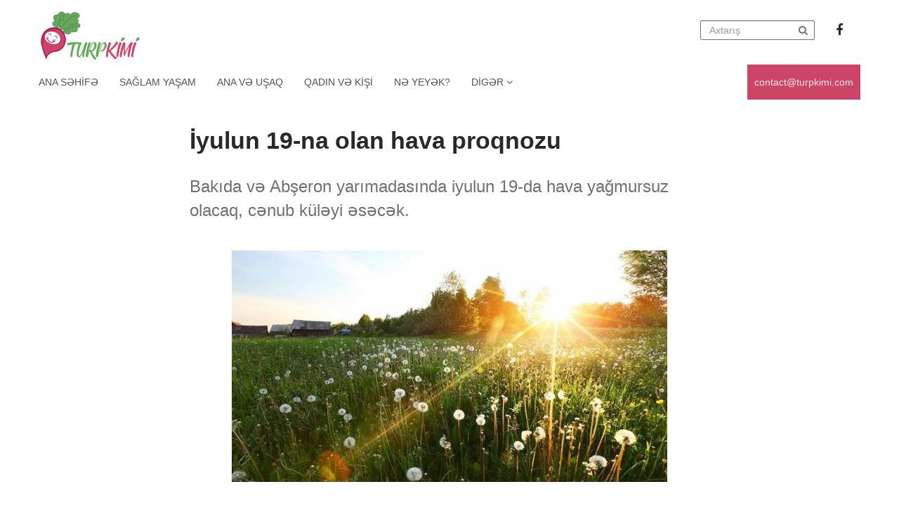

--- FILE ---
content_type: text/html; charset=utf-8
request_url: https://turpkimi.com/az/blog/iyulun-19-na-olan-hava-proqnozu
body_size: 7310
content:
<!DOCTYPE html><html lang=az><head><meta charset=UTF-8><meta name=viewport content="width=device-width, initial-scale=1"><title>İyulun 19-na olan hava proqnozu | TurpKimi.com</title><link rel="shortcut icon" type=image/x-icon href="/static/img/icons/favicon.ico?v=AQCxT3FQE71R0wEpwIrKvQl5t2RBTd90utvy_l3tdmA"><link rel=apple-touch-icon type=image/png sizes=57x57 href="/static/img/icons/apple-icon-57x57.png?v=YaTsQOmYgTYkErK232WZ-590dfOOQHQMifvFt_88czY"><link rel=apple-touch-icon type=image/png sizes=60x60 href="/static/img/icons/apple-icon-60x60.png?v=BECNapUUkRSDuzgGZ7DocRg-s03-DwzV0JFObDw6Crs"><link rel=apple-touch-icon type=image/png sizes=72x72 href="/static/img/icons/apple-icon-72x72.png?v=n5K7EGlMBLl1UzRhpNT8A-vP1jprGJQlv6pNKBmYxd4"><link rel=apple-touch-icon type=image/png sizes=76x76 href="/static/img/icons/apple-icon-76x76.png?v=5K3Ccy_4qtbOynDfQlpowhW7_Aph8KmNr8dcN0u7c24"><link rel=apple-touch-icon type=image/png sizes=114x114 href="/static/img/icons/apple-icon-114x114.png?v=iG7KfF1iIhew0nmEQsrAKqiuUkBhCrRYsk8UHmH28Kg"><link rel=apple-touch-icon type=image/png sizes=120x120 href="/static/img/icons/apple-icon-120x120.png?v=5mkD9EsyY3_sczyhWDeoiZI_bu4-s0DamypdVxbcwq4"><link rel=apple-touch-icon type=image/png sizes=144x144 href="/static/img/icons/apple-icon-144x144.png?v=9owuSVBBDZP5UNHzbbrecfa0HHQ7tnsx1PAb-5bj3HI"><link rel=apple-touch-icon type=image/png sizes=152x152 href="/static/img/icons/apple-icon-152x152.png?v=uRCh5gtzBMJYE2CrUk3uwJg0wxldDYh284bavooA9rI"><link rel=apple-touch-icon type=image/png sizes=180x180 href="/static/img/icons/apple-icon-180x180.png?v=DEbPwX5Q4lHsaJnzGMBNbNredPBYYod-mnwYhTpNrnw"><link rel=icon type=image/png sizes=192x192 href="/static/img/icons/android-icon-192x192.png?v=zwM9PkccHiQsrXUcVL-2zg9htUFEp9Cz-QBDtdUhbtw"><link rel=icon type=image/png sizes=32x32 href="/static/img/icons/favicon-32x32.png?v=SHds-PzagSYkW0-FyfIy3-_PZdhsRJaJf96rgRJvwGk"><link rel=icon type=image/png sizes=96x96 href="/static/img/icons/favicon-96x96.png?v=KYp5FrmSgJ5lvY2Ws8u9EYrGsLAHtbXudHCK4BmNi98"><link rel=icon type=image/png sizes=16x16 href="/static/img/icons/favicon-16x16.png?v=d0DEXIP7mSN83BrYNEeDMTX2KOk3I9WpjryyQQWisdE"><link rel=manifest type=application/json href=/manifest.json><meta name=msapplication-TileColor content=#ffffff><meta name=msapplication-TileImage content=~/static/img/icons/ms-icon-144x144.png><meta name=theme-color content=#ffffff><meta property=fb:pages content=274167836587497><meta property=fb:app_id content=2318081778474857><meta name=description content="Bakıda və Abşeron yarımadasında iyulun 19-da hava yağmursuz olacaq, cənub küləyi əsəcək."><meta name=keywords content=""><meta property=og:url content=https://turpkimi.com/az/blog/iyulun-19-na-olan-hava-proqnozu><meta property=og:type content=article><meta property=og:title content="İyulun 19-na olan hava proqnozu"><meta property=og:description content="Bakıda və Abşeron yarımadasında iyulun 19-da hava yağmursuz olacaq, cənub küləyi əsəcək."><meta property=og:image content=https://turpkimi.com/files/posts/original/2023/7/18/1720ce05-4bcc-4d9a-9c7a-a55cab070eb5/80b490d7586a4e7abdfd11152a1ee1f4.jpg><meta name=twitter:card content=summary_large_image><meta name=twitter:title content="İyulun 19-na olan hava proqnozu"><meta name=twitter:description content="Bakıda və Abşeron yarımadasında iyulun 19-da hava yağmursuz olacaq, cənub küləyi əsəcək."><meta name=twitter:url content=https://turpkimi.com/az/blog/iyulun-19-na-olan-hava-proqnozu><meta name=twitter:domain content=TurpKimi.com><meta name=twitter:creator content=@TurpKimi.com><meta name=twitter:image content=https://turpkimi.com/files/posts/original/2023/7/18/1720ce05-4bcc-4d9a-9c7a-a55cab070eb5/80b490d7586a4e7abdfd11152a1ee1f4.jpg><link rel=stylesheet href="/static/css/bootstrap.min.css?v=916EbMg70RQy9LHiGkXzG8hSg9EdNy97GazNG_aiY1w"><link rel=preload href="/static/css/font-awesome.min.css?v=eZrrJcwDc_3uDhsdt61sL2oOBY362qM3lon1gyExkL0" as=style onload="this.onload=null;this.rel='stylesheet'"><link rel=stylesheet href="/static/css/main.min.css?v=7dFEM8C_uN3p6CK4s6ZE90pWUQHpRRbGq3qq1VfzxXY"><style>.category .news-list imgbody{font-family:'San-Francisco',sans-serif}header{margin-bottom:20px}.navbar-default{padding-top:10px;background-color:transparent;border-color:transparent;margin:0}.navbar-default.nav-sub{background:#f0f0f7;min-height:35px;padding-top:0}.navbar-default.nav-sub .navbar-nav>li>a{padding:8px 9px;color:#808080;font-size:14px;font-weight:normal;-webkit-transition:.2s ease-in-out;-moz-transition:.2s ease-in-out;-ms-transition:.2s ease-in-out;-o-transition:.2s ease-in-out;transition:.2s ease-in-out}.navbar-default.nav-sub .navbar-nav>li>a:hover{color:#cc4566}.navbar-default.nav-sub .navbar-nav>li:first-child>a{padding-left:0}.navbar-default.nav-sub .navbar-nav>li:last-child>a{padding-right:0}.navbar-default.nav-sub .navbar-right>li:first-child>a:after{content:'';width:1px;height:10px;position:absolute;right:0;top:50%;background:#777;transform:translateY(-50%)}.navbar-default.nav-sub .navbar-right{margin-right:0}.navbar-default.nav-top .navbar-brand{padding:0;height:auto}.navbar-default.nav-top .top a,.navbar-default .navbar-nav>li>a{font-size:18px;font-weight:500;color:#292929;padding:24px 13px 15px;-webkit-transition:ease-in .2s;-moz-transition:ease-in .2s;-ms-transition:ease-in .2s;-o-transition:ease-in .2s;transition:ease-in .2s}.navbar-default .navbar-nav>li>a:hover,.navbar-default .navbar-nav>li>a:focus{color:#1677fc}.navbar-default.nav-top .navbar-right>li>a{font-weight:bold;font-size:12px;color:#292929}.nav-top .navbar-right{margin-right:0}.navbar-right .input-group{position:relative;margin-top:18px}.navbar-right .input-group .form-control{width:163px;height:28px;border-radius:2px;border:1px solid #707070;background:transparent}.navbar-right .input-group .fa{position:absolute;top:50%;right:10px;color:#707070;-webkit-transform:translateY(-50%);-moz-transform:translateY(-50%);-ms-transform:translateY(-50%);-o-transform:translateY(-50%);transform:translateY(-50%)}.navbar-brand>img{height:80px}ul{list-style:none;padding:0}.nav-top .social-icons{margin-left:20px}.nav-top .social-icons li{display:inline-block}.nav-top .social-icons li a,.news-inner .social-icons li a{text-decoration:none;color:#292929;display:inline-block;padding:20px 10px;font-size:18px;-webkit-transition:ease-in .2s;-moz-transition:ease-in .2s;-ms-transition:ease-in .2s;-o-transition:ease-in .2s;transition:ease-in .2s}.nav-top .social-icons li a:hover,.nav-bottom .sidebar li a:hover,.news-inner .social-icons li a:hover,.nav-sub li>.dropdown-menu a:hover{color:#cc4566}.nav-bottom{min-height:33px;background:#fff}.nav-bottom.navbar-fixed-top{box-shadow:0 2px 2px -2px rgba(0,0,0,.15)}.nav-bottom .sidebar{padding:0}.nav-bottom .sidebar li:first-child a{padding-left:0}.nav-bottom .sidebar li.active a{opacity:1}.nav-bottom .sidebar li a{color:#292929;opacity:.8;text-transform:uppercase;-webkit-transition:ease-in .2s;-moz-transition:ease-in .2s;-ms-transition:ease-in .2s;-o-transition:ease-in .2s;transition:ease-in .2s}.send-email{float:right;background-color:#cc4566}.send-email>a{display:block;color:#fff;padding:15px 10px;text-decoration:none;opacity:.9;position:relative}.navbar-default.sidebar .navbar-nav>.open>a,.nav .open>a,.nav .open>a:focus,.nav .open>a:hover,.navbar-default.sidebar .navbar-nav>.open>a:focus,.navbar-default.sidebar .navbar-nav>.open>a:hover,.navbar-default.sidebar .navbar-nav>li>a:focus{background:transparent none;box-shadow:none}.navbar-default .dropdown-menu a{color:#000;padding:3px 20px !important;-webkit-transition:ease-in .2s;-moz-transition:ease-in .2s;-ms-transition:ease-in .2s;-o-transition:ease-in .2s;transition:ease-in .2s}.navbar-default.nav-top .navbar-nav .dropdown img{margin-left:5px;display:inline-block}.navbar-nav.top>li>.dropdown-menu,.nav-sub li>.dropdown-menu{border-color:#eee}.nav-bottom .sidebar .dropdown li:first-child a{padding-left:20px}.nav>li>a:hover,.nav>li>a:focus{background:transparent}.top-news .block a,.category .news-list a{display:block;text-decoration:none;color:#292929}.top-news .news-text h3{font-size:21px;line-height:24px}.news-text h3{font-weight:600}.news-text p{color:#777}.news-text span{color:#333}.news-text .time-container{display:block;color:#777;font-size:12px}.news-text .time-container .time{position:relative;color:#777;padding-left:10px;font-size:12px}.news-text .time-container .time:after{content:'·';position:absolute;left:2px}.news-text .time-container .fa{padding-left:10px}.category-list .news-text h5{font-size:16px;margin-top:0}.category-list img{height:100px}.category-list .list-inner{position:relative;margin-bottom:20px;min-height:100px}.category-list .list-inner .news-text .news-detail{position:absolute;bottom:0}.category-list .list-inner .news-text{height:100%;position:absolute;right:0}.category-list .list-inner a,.most-popular .news-text a{display:block;color:#333;text-decoration:none}.list-inner .col-xs-4{padding-right:0}.list-inner .col-xs-4 img{width:100%}.big-news img{height:150px;width:100%;object-fit:cover}.top-news hr{clear:both}.top-news .block{margin-bottom:30px}.see-all-link{text-decoration:none;color:#292929;display:inline-block;margin-bottom:20px;text-transform:uppercase;-webkit-transition:ease-in .2s;-moz-transition:ease-in .2s;-ms-transition:ease-in .2s;-o-transition:ease-in .2s;transition:ease-in .2s}.see-all-link:hover{color:#64aa5a;text-decoration:none}.see-all-link .fa{font-size:11px;margin-left:5px}.news-header{border-bottom:1px solid rgba(0,0,0,.15)}.news-header h3 a{font-size:22px;text-decoration:none;color:#292929;display:inline-block;border-bottom:1px solid rgba(0,0,0,.54);padding-bottom:20px;font-weight:600}.news-header h3{margin:0;display:inline-block}.news-header .see-all-link{float:right}.category .news-list img{width:100%;object-fit:cover}.news-list a.block{margin:10px 0}.news-list a.block:after{content:'';clear:both;display:block}.news-list a.block .news-text h3{margin-top:0}.featured{font-size:15px;color:rgba(0,0,0,.54)}.featured-news .caption{font-size:15px;color:#292929;font-weight:600;display:inline-block;margin-bottom:10px}.featured-news a.block{color:rgba(0,0,0,.54);text-decoration:none;display:block;margin:25px 0}.featured-news a p{margin-top:10px}.featured-news a img{width:100%;border-radius:4px;height:264px}.featured-news .see-all-link{float:right}.most-popular .news-header h3 a{border-bottom:none}.most-popular .news-text h3{font-size:14px}.news-text span.num{color:#333;font-size:32px;position:absolute;left:0;top:0;opacity:.15}.most-popular .news-text{padding-left:45px;position:relative;margin-bottom:25px}.navbar-toggler{background:transparent;border:none;margin-top:19px}button:focus{outline:none}.mobile{display:none}.nav>li.mobile{display:none}.pagination>li>a,.pagination>li>span{color:#333;border:none}.pagination>li>a:focus,.pagination>li>a:hover,.pagination>li>span:focus,.pagination>li>span:hover{background:transparent;color:#64aa5a}.pagination>.active>a,.pagination>.active>a:focus,.pagination>.active>a:hover,.pagination>.active>span,.pagination>.active>span:focus,.pagination>.active>span:hover{color:#64aa5a;cursor:pointer;background-color:transparent;border-color:transparent}.news-inner .news-heading{max-width:740px;margin:0 auto 40px}.news-inner img{margin:auto}.news-inner .news-heading h1{font-size:34px;color:#292929;font-weight:700}.news-inner .news-heading p{font-size:24px;color:#707070;font-weight:400}.news-inner .news-inner-text{font-size:18px;line-height:30px;max-width:740px;position:relative;margin:30px auto 0}.news-inner .news-inner-text p{margin:20px 0}.news-inner .social-icons{position:absolute;top:0;left:-75px}.news-inner .social-icons li a{padding:0}.news-inner .top-news{margin:40px 0}.news-inner .big-news.block{box-shadow:0 1px 14px rgba(0,0,0,.2)}.news-inner .big-news.block .news-text{padding:1px 20px 20px}.news-inner .big-news img{height:250px}.transparent{background:transparent;border:none}footer{border-top:1px solid #ececec;padding:10px 0 0}.category-naming{color:#cc4566 !important;font-size:26px;line-height:24px;font-weight:600}.category.news-inner .col-md-4:nth-child(3n+1){clear:both}.news-inner-text.news-text .time-container{font-size:14px}.news-inner .top-news .news-header{margin-bottom:25px}.post-tags .nav li{display:inline-block;margin:10px 5px 0;vertical-align:middle}.post-tags .nav li span{color:#777;font-size:16px;line-height:26px}.post-tags .nav li a{padding:0 9px;border:1px solid #999;color:#777;font-size:12px;line-height:20px;text-transform:uppercase;-webkit-transition:.2s ease-in;-moz-transition:.2s ease-in;-ms-transition:.2s ease-in;-o-transition:.2s ease-in;transition:.2s ease-in}.post-tags .nav li a:hover{background:#cc4566;border-color:#cc4566;color:#fff}.rek-block{display:block;color:#333;height:140px;background:#ececec;text-align:center;text-decoration:none}#myModal{top:auto;border-top:1px solid #ddd}#myModal .modal-sm{margin:0}#myModal .modal-content{border:none;border-radius:0;margin:0}#myModal .modal-content{box-shadow:none;margin:0 0 60px;z-index:-1}.modal-backdrop.in{display:none}#myModal .applications{display:flex;flex-direction:row;justify-content:space-around}#myModal .applications a{display:block;color:#333;font-size:20px;text-decoration:none}#myModal .applications img{width:75px;display:inline-block}@media only screen and (max-width:991px){.nav-bottom .sidebar li a{padding:10px 5px}.news-inner .social-icons ul li{display:inline-block}.news-inner .social-icons{top:0;right:0;left:auto}.news-inner .social-icons li a{padding:7px;line-height:0}.send-email>a{padding:10px 15px}}@media only screen and (min-width:768px){.navbar-toggler{display:none}}@media only screen and (max-width:767px){.nav-top{position:fixed;bottom:0;width:100%;background:#fff;z-index:999;padding:0;box-shadow:0 -5px 5px -5px #c5c5c5}.nav-sub .navbar-nav li{display:inline-block}.nav-sub .navbar-nav.navbar-right{float:right}.nav-sub .navbar-nav{margin:0;display:inline-block}.nav-top .social-icons li a{padding:10px}.nav-bottom{background:transparent;border:none}.toggled{left:0 !important}.nav-bottom .sidebar .dropdown li:first-child a{padding-left:25px}.navbar-brand>img{height:50px}header{margin-bottom:0}.news-inner .news-heading h1{margin-top:0}.sidebar{position:fixed;width:250px;overflow-x:hidden;overflow-y:scroll;height:calc(100% - 58px);left:-250px;bottom:61px;background:#fff;z-index:9;transition:ease-in .2s}.nav-bottom .sidebar li a{padding:8px 0;font-size:13px}.sidebar .top{padding:0 30px}.mobile{display:block}.nav>li.mobile{display:inline-block}.nav-top .navbar-right li{display:inline-block}.nav-top .col-xs-12{position:absolute;top:-65px;left:0;right:0;width:100% !important;background:#fff}.web{display:none}.nav-top [class*="col-"]{width:calc(100%/3)}.nav-top .col-xs-12{display:none}.navbar-right .input-group{margin-top:16px;float:right}.navbar-default.nav-top .navbar-brand{padding:5px 0}.featured-news a img,.category-list img,.category .news-list img,.big-news img{height:auto}footer{margin-bottom:65px}.nav-top .navbar-right{text-align:right}.send-email{float:none !important}}@media only screen and (max-width:540px){.navbar-right .input-group .form-control{width:126px}.news-list a.block .news-text h3{margin-top:0;font-size:16px}.news-inner{padding:0}.news-inner .news-heading h1{font-size:30px}.news-inner .news-heading p{font-size:18px}.news-inner .news-inner-text{font-size:16px;line-height:24px}.nav-top .social-icons{margin-left:0}}@media only screen and (max-width:425px){.nav-top .col-xs-4{width:45%}.nav-top .col-xs-4 img{float:right}.navbar-default.nav-top .navbar-brand{width:100%}.nav-top .col-xs-5{width:39%;text-align:right;padding-right:0}.navbar-right .input-group .form-control{width:110px}.news-text p,.news-text span{font-size:16px}}@media only screen and (max-width:470px){.nav-top .social-icons li a{padding:10px 7px}}@media only screen and (max-width:375px){.news-text .time-container{font-size:10px}.navbar-default.nav-sub .navbar-nav>li>a{padding:8px 5px;font-size:12px}.news-inner .social-icons{width:100%;top:-28px}#myModal .applications img{width:80px}}@media only screen and (max-width:340px){.nav-top .col-xs-5{padding:0}}</style><link rel=preload as=style onload="this.onload=null;this.rel='stylesheet'" href="/static/css/custom.min.css?v=8biBd8nJHqKXfow-wpfCQ1UH1mdjHgnYsQoOknbpvUk"><style>.if-max iframe{max-width:100%}.if-max img{max-width:100%;height:auto !important;width:100% !important;object-fit:contain}</style><script async src="//www.googletagmanager.com/gtag/js?id=UA-135447804-1"></script><script>window.dataLayer=window.dataLayer||[];function gtag(){dataLayer.push(arguments);}
gtag('js',new Date());gtag('config','UA-135447804-1');</script><script>(function(w,d,s,l,i){w[l]=w[l]||[];w[l].push({'gtm.start':new Date().getTime(),event:'gtm.js'});var f=d.getElementsByTagName(s)[0],j=d.createElement(s),dl=l!='dataLayer'?'&l='+l:'';j.async=true;j.src='https://www.googletagmanager.com/gtm.js?id='+i+dl;f.parentNode.insertBefore(j,f);})(window,document,'script','dataLayer','GTM-5MKB99B');</script></head><body><noscript><iframe src="//www.googletagmanager.com/ns.html?id=GTM-5MKB99B" height=0 width=0 style=display:none;visibility:hidden></iframe></noscript><header><nav class="navbar navbar-default nav-top"><div class=container><div class=row><div class="col-xs-12 mobile" style="display:none !important"><div class=search-input><form class="navbar-form navbar-right" action=/az/search><div class=form-group><input name=query class=form-control placeholder=Axtarış></div></form></div></div><div class="mobile col-xs-3"><button type=button class=navbar-toggler> <img src=/static/img/bar.png class=bar-img alt=bar> <img src=/static/img/close.png class=close-img alt=close style=display:none> </button></div><div class="col-md-2 col-sm-2 col-xs-6"><div class=navbar-header><a class=navbar-brand href="/"> <img src=/static/img/logo.png alt=logo> </a></div></div><div class="col-md-10 col-sm-10 col-xs-3"><ul class="nav navbar-nav navbar-right"><li><form class="input-group web" action=/az/search><input class=form-control name=query placeholder=Axtarış> <i class="fa fa-search"></i></form></li><li class=mobile><button class=transparent> <i class="fa fa-search"></i> </button></li><li><ul class=social-icons><li><a href="//www.facebook.com/turpkimiolaq/" target=_blank> <i class="fa fa-facebook"></i> </a></li></ul></li></ul></div></div></div></nav><div class=nav-bottom><div class=container><div class=row><div class="sidebar col-xs-12"><ul class="nav navbar-nav top"><li><a href="/">Ana Səhifə</a></li><li><a href=/az/category/saglam-yasam>Sağlam yaşam</a></li><li><a href=/az/category/ana-ve-usaq>Ana və uşaq</a></li><li><a href=/az/category/qadin-ve-kisi>Qadın və kişi</a></li><li><a href=/az/category/ne-yeyek>Nə yeyək?</a></li><li class=dropdown><a href=# class=dropdown-toggle data-toggle=dropdown>Digər <i class="fa flm fa-angle-down"></i></a><ul class=dropdown-menu><li><a href=/az/category/xalq-tebabeti>Xalq təbabəti</a></li><li><a href=/az/category/psixologiya>Psixologiya</a></li><li><a href=/az/category/bunlari-bilmeliyik>Bunları bilməliyik</a></li><li><a href=/az/category/maraqli>Maraqlı</a></li><li><a href=/az/category/idman>İdman</a></li><li><a href=/az/category/qadin-ve-cemiyyet>Qadın və cəmiyyət</a></li><li><a href=/az/category/ramazan>RAMAZAN</a></li><li><a href=/az/category/hava>Hava</a></li></ul></li></ul><div class=send-email><a href=mailto:contact@turpkimi.com title="Email göndər"> contact@turpkimi.com </a></div></div></div></div></div></header><section class=news-inner><div class=container><div class=news-heading><h1>İyulun 19-na olan hava proqnozu</h1><br><p>Bakıda və Abşeron yarımadasında iyulun 19-da hava yağmursuz olacaq, cənub küləyi əsəcək.</p></div><img src=/files/posts/original/2023/7/18/1720ce05-4bcc-4d9a-9c7a-a55cab070eb5/80b490d7586a4e7abdfd11152a1ee1f4.jpg alt=iyulun-19-na-olan-hava-proqnozu class=img-responsive><div class="news-inner-text news-text"><div class=news-detail><div class=time-container>18.07.2023 18:46 <span class=time>1 dəq oxuma</span><i class="fa fa-star"></i></div></div><div class=social-icons><ul><li><a href="//www.facebook.com/sharer/sharer.php?u=https://turpkimi.com/az/blog/iyulun-19-na-olan-hava-proqnozu" target=_blank><i class="fa fa-facebook"></i></a></li><li><a href="//www.linkedin.com/shareArticle?mini=true&amp;url=https://turpkimi.com/az/blog/iyulun-19-na-olan-hava-proqnozu" target=_blank><i class="fa fa-linkedin"></i></a></li><li><a href="//twitter.com/share?url=https://turpkimi.com/az/blog/iyulun-19-na-olan-hava-proqnozu" target=_blank><i class="fa fa-twitter"></i></a></li></ul></div><div class=if-max><p>Milli Hidrometeorologiya Xidmətindən&nbsp; verilən məlumata g&ouml;rə, havanın temperaturu gecə 17-22&deg; isti, g&uuml;nd&uuml;z 27-32&deg; isti olacaq.</p><p>Azərbaycanın rayonlarında hava əsasən yağmursuz olacaq. Lakin g&uuml;nd&uuml;z bəzi dağlıq ərazilərdə qısam&uuml;ddətli yağış yağacağı, şimşək &ccedil;axacağı ehtimalı var. Gecə və səhər bəzi rayonlarda duman olacaq. Şərq k&uuml;ləyi arabir g&uuml;clənəcək.</p><p>Havanın temperaturu gecə 17-21&deg; isti, g&uuml;nd&uuml;z 28-33&deg; isti, dağlarda gecə 8-13&deg; isti, g&uuml;nd&uuml;z 15-20&deg; isti olacaq.</p><p><span style=color:#ff0000>TurpKimi.com</span></p></div></div></div></section><section class=category><div class=container><div class=row><div class="top-news mt-10 col-xs-12"><div class=news-header><h3><a href=javascript:void(0)>Əlaqəli xəbərlər</a></h3><a class=see-all-link href=/az/category/hava>Daha çox <i class="fa fa-chevron-right"></i></a></div><div class=row><div class="col-md-9 col-sm-12 col-xs-12"><div class="row news-list load-more-related" id=load-more></div></div><div class="col-md-12 col-sm-12 col-xs-12"><div class="text-center loading-auto"><div class=lds-ellipsis><div></div><div></div><div></div><div></div></div></div></div></div></div></div></div></section><div class="modal fade accept" id=myModal tabindex=-1 role=dialog style=display:none><div class="modal-dialog modal-sm" role=document><div class=modal-content><div class=modal-body><button type=button id=mobileAppsModalClose class=close data-dismiss=modal aria-label=Close> <img src=/static/img/close-button.png alt=close> </button><h4 class="top-name text-center">Mobil tətbiqlərimiz</h4><div class=applications><a href="//play.google.com/store/apps/details?id=az.novum.turpkimiapp" target=_blank> <img src=/static/img/OS_Android.png class=img-responsive alt=android> Android </a> <a href=//apps.apple.com/us/app/turpkimi/id1465700815 target=_blank> <img src=/static/img/apple.svg class=img-responsive alt=apple> iOS </a></div></div></div></div></div><footer><div class="container text-center"><p>Created by Novum @2019 - @2025</p></div></footer><script src=//ajax.googleapis.com/ajax/libs/jquery/3.3.1/jquery.min.js></script><script src="/static/js/bootstrap.min.js?v=hz5cEFIlxgBC50uyETSeyAm4DIqjNiiNxyvjgOnRE0Q"></script><script src="/static/js/main.min.js?v=uP6zVibGnYZzlEkduf4sggBiP1IVwTUM-iIvAqZhPO0"></script><script>$(document).ready(function(){if(typeof InstallTrigger!=='undefined'){$('link[rel="preload"]').attr('rel','stylesheet');$('link[rel="preload"]').attr('onload',null);}});</script><script>$("#top-reklam").click(function(){console.log("Top ad");ga('send','event','Ad','click','Post Top Ad');});$("#bottom-reklam").click(function(){ga('send','event','Ad','click','Post Bottom Ad');});</script><script>$(document).ready(function(){loadData();});function loadData(){let pageNumber=2;let enabled=false;let loading=false;let scrollSum=null;$(window).on("scroll",function(){scrollSum=Math.ceil($(window).innerHeight()+$(window).scrollTop());if(scrollSum>=($(this.document).height()-600)&&!loading){loading=true;showLoader(true);if(enabled)
return false;$.ajax({type:'GET',url:'/az/loadmore/',data:{page:pageNumber,size:18,id:'1720ce05-4bcc-4d9a-9c7a-a55cab070eb5',categoryId:'996d87f8-2be8-43d1-b6c8-b0f86cc47691'},success:function(result){if(result.length===0){enabled=false;}
var rowServerPosts=$('#load-more');rowServerPosts.append(result);pageNumber++;loading=false;showLoader(loading);},error:function(jqXHR,textStatus,errorThrown){console.log(jqXHR);console.log(textStatus);console.log(errorThrown);enabled=false;loading=false;showLoader(loading);}});}});}
function showLoader(loading){var loader=$(".loading-auto");if(loading){loader.show();}
else{loader.hide();}}</script><script>(sc_adv_out=window.sc_adv_out||[]).push({id:"784118",domain:"n.ads1-adnow.com"});</script></body></html>

--- FILE ---
content_type: text/css
request_url: https://turpkimi.com/static/css/custom.min.css?v=8biBd8nJHqKXfow-wpfCQ1UH1mdjHgnYsQoOknbpvUk
body_size: 348
content:
.news-item:nth-child(3n+1){clear:both}.news-item-heading{min-height:48px}.news-item-short-detail{min-height:40px}.category-naming{font-size:34px}.rek-auto img{margin:0 auto}@media only screen and (max-width:540px){.category-naming{font-size:30px}}.modal-open{overflow:auto !important}.lds-ellipsis{display:inline-block;position:relative;width:80px;height:20px}.lds-ellipsis div{position:absolute;top:5px;width:13px;height:13px;border-radius:50%;background:#000;animation-timing-function:cubic-bezier(0,1,1,0)}.lds-ellipsis div:nth-child(1){left:8px;animation:lds-ellipsis1 .6s infinite}.lds-ellipsis div:nth-child(2){left:8px;animation:lds-ellipsis2 .6s infinite}.lds-ellipsis div:nth-child(3){left:32px;animation:lds-ellipsis2 .6s infinite}.lds-ellipsis div:nth-child(4){left:56px;animation:lds-ellipsis3 .6s infinite}@keyframes lds-ellipsis1{0%{transform:scale(0)}100%{transform:scale(1)}}@keyframes lds-ellipsis3{0%{transform:scale(1)}100%{transform:scale(0)}}@keyframes lds-ellipsis2{0%{transform:translate(0,0)}100%{transform:translate(24px,0)}}.loading-auto{display:none}.mt-10{margin-top:10px}.close{opacity:1!important}

--- FILE ---
content_type: text/css
request_url: https://turpkimi.com/static/css/main.min.css?v=7dFEM8C_uN3p6CK4s6ZE90pWUQHpRRbGq3qq1VfzxXY
body_size: -36
content:
@font-face{font-family:"San-Francisco";src:url("../fonts/San Francisco-Light.otf");font-weight:300;font-style:normal;font-display:swap}@font-face{font-family:"San-Francisco";src:url("../fonts/San Francisco-Regular.otf");font-weight:400;font-style:normal;font-display:swap}@font-face{font-family:"San-Francisco";src:url("../fonts/San Francisco-Medium.otf");font-weight:500;font-style:normal;font-display:swap}@font-face{font-family:"San-Francisco";src:url("../fonts/San Francisco-Semibold.otf");font-weight:600;font-style:normal;font-display:swap}@font-face{font-family:"San-Francisco";src:url("../fonts/San Francisco-Bold.otf");font-weight:700;font-style:normal;font-display:swap}@font-face{font-family:"San-Francisco";src:url("../fonts/San Francisco-Extrabold.otf");font-weight:800;font-style:normal;font-display:swap}@font-face{font-family:"San-Francisco";src:url("../fonts/San Francisco-Black.otf");font-weight:900;font-style:normal;font-display:swap}

--- FILE ---
content_type: application/javascript
request_url: https://turpkimi.com/static/js/main.min.js?v=uP6zVibGnYZzlEkduf4sggBiP1IVwTUM-iIvAqZhPO0
body_size: 498
content:
function setCookie(n,t,i){var r=new Date,u;r.setTime(r.getTime()+i*864e5);u="expires="+r.toUTCString();document.cookie=n+"="+t+";"+u+";path=/"}function getCookie(n){for(var t,r=n+"=",f=decodeURIComponent(document.cookie),u=f.split(";"),i=0;i<u.length;i++){for(t=u[i];t.charAt(0)==" ";)t=t.substring(1);if(t.indexOf(r)==0)return t.substring(r.length,t.length)}return""}$(document).ready(function(){if($(window).scroll(function(){var n=$(window).scrollTop(),t=$(".nav-top").innerHeight(),i=$(".nav-bottom").outerHeight(),r=$("#div1").outerHeight()||0;$(this).width()>767&&(n>t+r?($(".nav-bottom").addClass("navbar-fixed-top"),$("header").next().css("padding-top",i+"px")):($(".nav-bottom").removeClass("navbar-fixed-top"),$("header").next().removeAttr("style")))}),$(window).width()>991&&$(".right-sidebar").length){var n=$(".right-sidebar"),t=$(".most-popular").width(),i=$(".right-sidebar").offset().top-10;$(window).scroll(function(){var r=$(window).scrollTop();i<r?n.css({position:"fixed",top:40,width:t}):n.css("position","static")})}$(".navbar-toggler").click(function(){$(".sidebar").toggleClass("toggled");$(this).find("img").toggle()});$(".navbar-right .transparent").click(function(){$(".col-xs-12.mobile").toggle()});$(window).resize(function(){$(window).width()<768?!1&&$("#myModal").modal("show"):$("#myModal").modal("hide")});$(window).width()<768?getCookie("21d4a112-840d-4081-9bd5-3d393bbd4ae8").length===0&&$("#myModal").modal("show"):$("#myModal").modal("hide");$("#mobileAppsModalClose").click(function(){$("#myModal").modal("hide");setCookie("21d4a112-840d-4081-9bd5-3d393bbd4ae8",!0,7)})});

--- FILE ---
content_type: image/svg+xml
request_url: https://turpkimi.com/static/img/apple.svg
body_size: 1237
content:
<?xml version="1.0" ?><!DOCTYPE svg  PUBLIC '-//W3C//DTD SVG 1.1//EN'  'http://www.w3.org/Graphics/SVG/1.1/DTD/svg11.dtd'><svg height="2048px" style="shape-rendering:geometricPrecision; text-rendering:geometricPrecision; image-rendering:optimizeQuality; fill-rule:evenodd; clip-rule:evenodd" viewBox="0 0 2048 2048" width="2048px" xml:space="preserve" xmlns="http://www.w3.org/2000/svg" xmlns:xlink="http://www.w3.org/1999/xlink"><defs><style type="text/css">
   <![CDATA[
    .fil1 {fill:none}
    .fil0 {fill:#424242;fill-rule:nonzero}
   ]]>
  </style></defs><g id="Layer_x0020_1"><path class="fil0" d="M1318.64 413.756c-14.426,44.2737 -37.767,85.3075 -65.8997,119.436l0 0.0625985c-28.3855,34.324 -66.3012,64.6713 -108.482,84.7926 -38.713,18.4665 -81.1489,28.4114 -123.377,25.1197l-12.9236 -1.00748 -1.70197 -12.8681c-5.48622,-41.4992 0.849213,-83.5099 14.1921,-122.387 15.5268,-45.241 40.6772,-86.5205 67.6642,-117.8l-0.00472441 -0.00472441c27.9272,-32.7142 65.3788,-61.1776 105.487,-81.8009 40.2437,-20.6941 83.465,-33.6343 122.803,-35.237l14.8701 -0.605906 1.62992 14.8559c4.76457,43.4481 -1.02992,86.8489 -14.2571,127.445z"/><path class="fil0" d="M1592.05 804.067c-14.2559,8.82048 -152.045,94.0808 -150.337,265.937 1.80236,207.182 177.474,279.003 187.171,282.966l0.0625985 0 0.419292 0.173622 13.7835 5.70709 -4.72087 14.1047c-0.279921,0.836221 0.0377953,-0.0531496 -0.370866,1.25906 -4.48229,14.361 -34.8685,111.708 -103.511,212.014 -31.1481,45.4985 -62.8831,90.9284 -100.352,125.971 -38.7957,36.2823 -83.1024,60.7737 -137.837,61.7906 -51.5894,0.968505 -85.3642,-13.6453 -120.474,-28.8366 -33.4784,-14.4862 -68.2949,-29.5524 -122.779,-29.5524 -57.2339,0 -93.8198,15.5858 -129.06,30.6 -33.1725,14.1319 -65.2548,27.7996 -111.474,29.6433l-0.0625985 0c-53.3693,1.98189 -99.6485,-24.0343 -140.778,-62.5678 -39.3496,-36.8646 -73.8249,-85.1398 -105.241,-130.579 -70.917,-102.399 -132.592,-251.392 -151.647,-402.892 -15.6732,-124.616 -2.57244,-251.206 57.6756,-355.753 33.6331,-58.4953 80.6398,-106.233 135.598,-139.543 54.7075,-33.1571 117.299,-52.0264 182.451,-53.0032l0 -0.0011811c57.0402,-1.03465 110.823,20.3091 157.884,38.9847 33.3059,13.2165 62.98,24.9933 85.226,24.9933 19.6536,0 48.6237,-11.4224 82.3949,-24.737 57.0367,-22.487 126.815,-49.9949 200.599,-42.6579 30.9862,1.34764 95.5265,8.76969 161.501,44.524 42.0284,22.7776 84.6579,56.9741 119.701,108.261l9.23977 13.5248 -13.8024 8.91261c-0.73819,0.477166 -0.0200788,-0.00944883 -1.25906,0.755906z"/></g><rect class="fil1" height="2048" width="2048"/></svg>